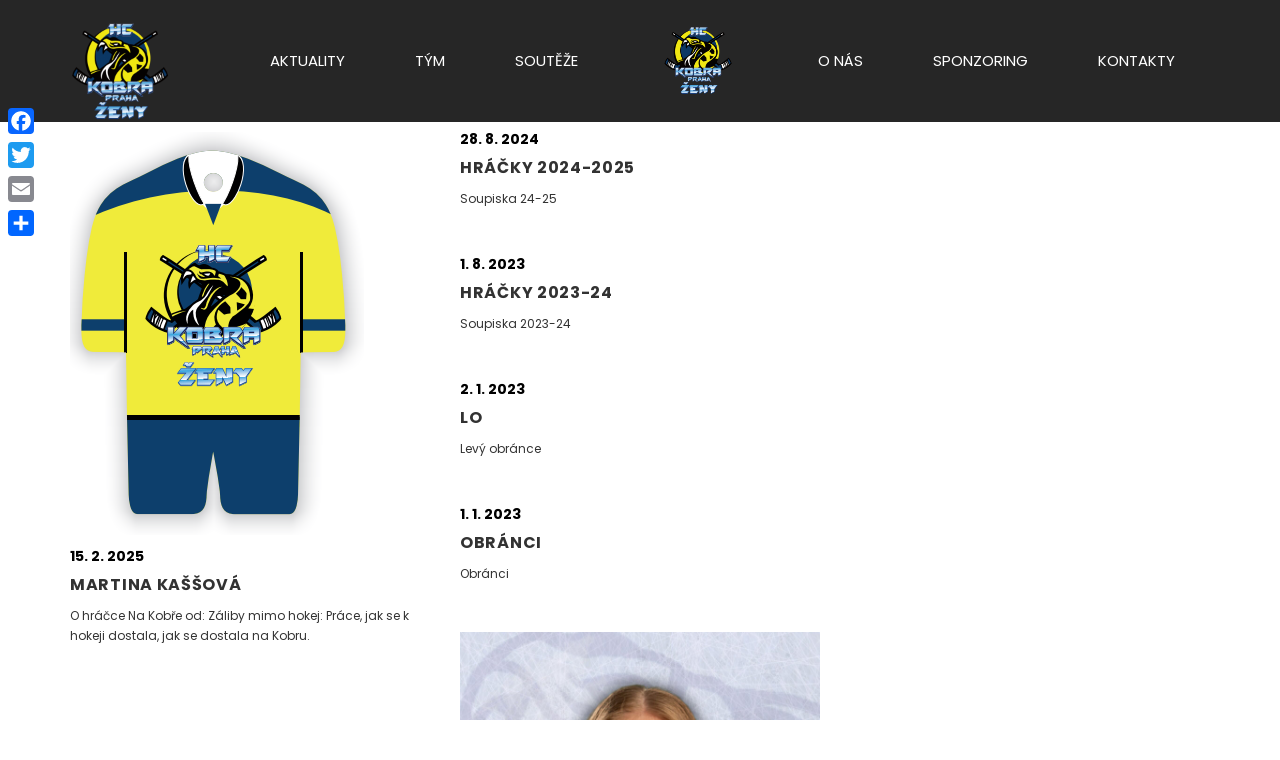

--- FILE ---
content_type: text/html; charset=UTF-8
request_url: https://hckobrazeny.cz/post/levy-obrance/
body_size: 13865
content:
<!DOCTYPE html>
<html lang="cs" class="no-js">
<head>
    <meta name="format-detection" content="telephone=no">
    <meta charset="UTF-8">
    <meta name="viewport" content="width=device-width, initial-scale=1">
    <link rel="profile" href="https://gmpg.org/xfn/11">
    <link rel="pingback" href="https://hckobrazeny.cz/xmlrpc.php">
    <title>Levý obránce &#8211; HC Kobra Ženy</title>
<meta name='robots' content='max-image-preview:large' />
<link rel='dns-prefetch' href='//maps.googleapis.com' />
<link rel='dns-prefetch' href='//static.addtoany.com' />
<link rel='dns-prefetch' href='//fonts.googleapis.com' />
<link rel="alternate" type="application/rss+xml" title="HC Kobra Ženy &raquo; RSS zdroj" href="https://hckobrazeny.cz/feed/" />
<link rel="alternate" type="application/rss+xml" title="HC Kobra Ženy &raquo; RSS komentářů" href="https://hckobrazeny.cz/comments/feed/" />
<link rel="alternate" type="application/rss+xml" title="HC Kobra Ženy &raquo; Levý obránce Post RSS" href="https://hckobrazeny.cz/post/levy-obrance/feed/" />
<style id='wp-img-auto-sizes-contain-inline-css' type='text/css'>
img:is([sizes=auto i],[sizes^="auto," i]){contain-intrinsic-size:3000px 1500px}
/*# sourceURL=wp-img-auto-sizes-contain-inline-css */
</style>
<link rel='stylesheet' id='boostrap-css' href='https://hckobrazeny.cz/wp-content/themes/splash/assets/css/bootstrap.min.css?ver=4.4.4' type='text/css' media='all' />
<link rel='stylesheet' id='select2-css' href='https://hckobrazeny.cz/wp-content/themes/splash/assets/css/select2.min.css?ver=4.4.4' type='text/css' media='all' />
<link rel='stylesheet' id='owl-carousel-css' href='https://hckobrazeny.cz/wp-content/themes/splash/assets/css/owl.carousel.css?ver=4.4.4' type='text/css' media='all' />
<link rel='stylesheet' id='stm-font-awesome-5-css' href='https://hckobrazeny.cz/wp-content/themes/splash/assets/css/fontawesome.min.css?ver=4.4.4' type='text/css' media='all' />
<link rel='stylesheet' id='fancybox-css' href='https://hckobrazeny.cz/wp-content/themes/splash/assets/css/jquery.fancybox.css?ver=4.4.4' type='text/css' media='all' />
<link rel='stylesheet' id='lightbox-css' href='https://hckobrazeny.cz/wp-content/themes/splash/assets/css/lightbox.css?ver=4.4.4' type='text/css' media='all' />
<link rel='stylesheet' id='stm-theme-animate-css' href='https://hckobrazeny.cz/wp-content/themes/splash/assets/css/animate.css?ver=4.4.4' type='text/css' media='all' />
<link rel='stylesheet' id='stm-theme-icons-css' href='https://hckobrazeny.cz/wp-content/themes/splash/assets/css/splash-icons.css?ver=4.4.4' type='text/css' media='all' />
<link rel='stylesheet' id='perfect-scrollbar-css' href='https://hckobrazeny.cz/wp-content/themes/splash/assets/css/perfect-scrollbar.css?ver=4.4.4' type='text/css' media='all' />
<link rel='stylesheet' id='stm-skin-custom-css' href='https://hckobrazeny.cz/wp-content/uploads/stm_uploads/skin-custom.css?t=1769017874&#038;ver=4.4.4' type='text/css' media='all' />
<link rel='stylesheet' id='stm-skin-custom-layout-css' href='https://hckobrazeny.cz/wp-content/uploads/stm_uploads/skin-custom-layout.css?t=1769017874&#038;ver=4.4.4' type='text/css' media='all' />
<link rel='stylesheet' id='stm-theme-default-styles-css' href='https://hckobrazeny.cz/wp-content/themes/splash/style.css?ver=4.4.4' type='text/css' media='all' />
<style id='stm-theme-default-styles-inline-css' type='text/css'>
.hockey #wrapper .stm-players .stm-list-single-player .stm-list-single-player-info .inner .player-number:before { border-bottom: 20px solid #efd421; border-left: 15px solid transparent; border-right: 15px solid transparent; top: -5px; left: -5px;} .hockey #wrapper .stm-players .stm-list-single-player .stm-list-single-player-info .inner .player-number:after { border-top: 20px solid #044066; border-left: 15px solid transparent; border-right: 15px solid transparent; bottom: -5px; left: -5px;z-index: -3;} .hockey #wrapper .stm-players .stm-list-single-player .stm-list-single-player-info .inner .player-number .before_:before { border-bottom: 15px solid #efd421; border-left: 15px solid transparent; border-right: 15px solid transparent; top: 0; } .hockey #wrapper .stm-players .stm-list-single-player .stm-list-single-player-info .inner .player-number .before_:after { border-top: 15px solid #efd421; border-left: 10px solid transparent; border-right: 10px solid transparent; bottom: 0; left: 0; z-index: -2; } .stm-block-quote-wrapper.style_3 .stm-block-quote-icon i:before { color: #00bfe6;} @font-face { font-family: "Font Awesome 5 Brands"; font-style: normal; font-weight: 400; font-display: block; src: url("https://hckobrazeny.cz/wp-content/themes/splash/assets/fonts/fontawesome-5/fa-brands-400.eot"); src: url("https://hckobrazeny.cz/wp-content/themes/splash/assets/fonts/fontawesome-5/fa-brands-400.eot?#iefix") format("embedded-opentype"), url("https://hckobrazeny.cz/wp-content/themes/splash/assets/fonts/fontawesome-5/fa-brands-400.woff2") format("woff2"), url("https://hckobrazeny.cz/wp-content/themes/splash/assets/fonts/fontawesome-5/fa-brands-400.woff") format("woff"), url("https://hckobrazeny.cz/wp-content/themes/splash/assets/fonts/fontawesome-5/fa-brands-400.ttf") format("truetype"), url("http:s//hckobrazeny.cz/wp-content/themes/splash/assets/fonts/fontawesome-5/fa-brands-400.svg#fontawesome") format("svg");} .fab {font-family: "Font Awesome 5 Brands";font-weight: 400;}@font-face {font-family: "Font Awesome 5 Free";font-style: normal;font-weight: 400;font-display: block;src: url("https://hckobrazeny.cz/wp-content/themes/splash/assets/fonts/fontawesome-5/fa-regular-400.eot");src: url("https://hckobrazeny.cz/wp-content/themes/splash/assets/fonts/fontawesome-5/fa-regular-400.eot?#iefix") format("embedded-opentype"), url("https://hckobrazeny.cz/wp-content/themes/splash/assets/fonts/fontawesome-5/fa-regular-400.woff2") format("woff2"), url("https://hckobrazeny.cz/wp-content/themes/splash/assets/fonts/fontawesome-5/fa-regular-400.woff") format("woff"), url("https://hckobrazeny.cz/wp-content/themes/splash/assets/fonts/fontawesome-5/fa-regular-400.ttf") format("truetype"), url("https://hckobrazeny.cz/wp-content/themes/splash/assets/fonts/fontawesome-5/fa-regular-400.svg#fontawesome") format("svg");} .far {font-family: "Font Awesome 5 Free";font-weight: 400;}@font-face {font-family: "Font Awesome 5 Free";font-style: normal;font-weight: 900;font-display: block;src: url("https://hckobrazeny.cz/wp-content/themes/splash/assets/fonts/fontawesome-5/fa-solid-900.eot");src: url("https://hckobrazeny.cz/wp-content/themes/splash/assets/fonts/fontawesome-5/fa-solid-900.eot?#iefix") format("embedded-opentype"), url("https://hckobrazeny.cz/wp-content/themes/splash/assets/fonts/fontawesome-5/fa-solid-900.woff2") format("woff2"), url("https://hckobrazeny.cz/wp-content/themes/splash/assets/fonts/fontawesome-5/fa-solid-900.woff") format("woff"), url("https://hckobrazeny.cz/wp-content/themes/splash/assets/fonts/fontawesome-5/fa-solid-900.ttf") format("truetype"), url("https://hckobrazeny.cz/wp-content/themes/splash/assets/fonts/fontawesome-5/fa-solid-900.svg#fontawesome") format("svg");}.fa,.fas {font-family: "Font Awesome 5 Free";font-weight: 900;} .kobra-button { display: inline-block; padding: 12px 24px; font-size: 16px; color: red; background-color: #044066; /* Background color */ border: none; border-radius: 10px; /* Rounded corners */ text-decoration: none; cursor: pointer; transition: background-color 0.3s ease; } .kobra-button:hover { background-color: #1d5375; /* Darker shade on hover */ }
/*# sourceURL=stm-theme-default-styles-inline-css */
</style>
<style id='wp-block-library-inline-css' type='text/css'>
:root{--wp-block-synced-color:#7a00df;--wp-block-synced-color--rgb:122,0,223;--wp-bound-block-color:var(--wp-block-synced-color);--wp-editor-canvas-background:#ddd;--wp-admin-theme-color:#007cba;--wp-admin-theme-color--rgb:0,124,186;--wp-admin-theme-color-darker-10:#006ba1;--wp-admin-theme-color-darker-10--rgb:0,107,160.5;--wp-admin-theme-color-darker-20:#005a87;--wp-admin-theme-color-darker-20--rgb:0,90,135;--wp-admin-border-width-focus:2px}@media (min-resolution:192dpi){:root{--wp-admin-border-width-focus:1.5px}}.wp-element-button{cursor:pointer}:root .has-very-light-gray-background-color{background-color:#eee}:root .has-very-dark-gray-background-color{background-color:#313131}:root .has-very-light-gray-color{color:#eee}:root .has-very-dark-gray-color{color:#313131}:root .has-vivid-green-cyan-to-vivid-cyan-blue-gradient-background{background:linear-gradient(135deg,#00d084,#0693e3)}:root .has-purple-crush-gradient-background{background:linear-gradient(135deg,#34e2e4,#4721fb 50%,#ab1dfe)}:root .has-hazy-dawn-gradient-background{background:linear-gradient(135deg,#faaca8,#dad0ec)}:root .has-subdued-olive-gradient-background{background:linear-gradient(135deg,#fafae1,#67a671)}:root .has-atomic-cream-gradient-background{background:linear-gradient(135deg,#fdd79a,#004a59)}:root .has-nightshade-gradient-background{background:linear-gradient(135deg,#330968,#31cdcf)}:root .has-midnight-gradient-background{background:linear-gradient(135deg,#020381,#2874fc)}:root{--wp--preset--font-size--normal:16px;--wp--preset--font-size--huge:42px}.has-regular-font-size{font-size:1em}.has-larger-font-size{font-size:2.625em}.has-normal-font-size{font-size:var(--wp--preset--font-size--normal)}.has-huge-font-size{font-size:var(--wp--preset--font-size--huge)}.has-text-align-center{text-align:center}.has-text-align-left{text-align:left}.has-text-align-right{text-align:right}.has-fit-text{white-space:nowrap!important}#end-resizable-editor-section{display:none}.aligncenter{clear:both}.items-justified-left{justify-content:flex-start}.items-justified-center{justify-content:center}.items-justified-right{justify-content:flex-end}.items-justified-space-between{justify-content:space-between}.screen-reader-text{border:0;clip-path:inset(50%);height:1px;margin:-1px;overflow:hidden;padding:0;position:absolute;width:1px;word-wrap:normal!important}.screen-reader-text:focus{background-color:#ddd;clip-path:none;color:#444;display:block;font-size:1em;height:auto;left:5px;line-height:normal;padding:15px 23px 14px;text-decoration:none;top:5px;width:auto;z-index:100000}html :where(.has-border-color){border-style:solid}html :where([style*=border-top-color]){border-top-style:solid}html :where([style*=border-right-color]){border-right-style:solid}html :where([style*=border-bottom-color]){border-bottom-style:solid}html :where([style*=border-left-color]){border-left-style:solid}html :where([style*=border-width]){border-style:solid}html :where([style*=border-top-width]){border-top-style:solid}html :where([style*=border-right-width]){border-right-style:solid}html :where([style*=border-bottom-width]){border-bottom-style:solid}html :where([style*=border-left-width]){border-left-style:solid}html :where(img[class*=wp-image-]){height:auto;max-width:100%}:where(figure){margin:0 0 1em}html :where(.is-position-sticky){--wp-admin--admin-bar--position-offset:var(--wp-admin--admin-bar--height,0px)}@media screen and (max-width:600px){html :where(.is-position-sticky){--wp-admin--admin-bar--position-offset:0px}}

/*# sourceURL=wp-block-library-inline-css */
</style><style id='global-styles-inline-css' type='text/css'>
:root{--wp--preset--aspect-ratio--square: 1;--wp--preset--aspect-ratio--4-3: 4/3;--wp--preset--aspect-ratio--3-4: 3/4;--wp--preset--aspect-ratio--3-2: 3/2;--wp--preset--aspect-ratio--2-3: 2/3;--wp--preset--aspect-ratio--16-9: 16/9;--wp--preset--aspect-ratio--9-16: 9/16;--wp--preset--color--black: #000000;--wp--preset--color--cyan-bluish-gray: #abb8c3;--wp--preset--color--white: #ffffff;--wp--preset--color--pale-pink: #f78da7;--wp--preset--color--vivid-red: #cf2e2e;--wp--preset--color--luminous-vivid-orange: #ff6900;--wp--preset--color--luminous-vivid-amber: #fcb900;--wp--preset--color--light-green-cyan: #7bdcb5;--wp--preset--color--vivid-green-cyan: #00d084;--wp--preset--color--pale-cyan-blue: #8ed1fc;--wp--preset--color--vivid-cyan-blue: #0693e3;--wp--preset--color--vivid-purple: #9b51e0;--wp--preset--gradient--vivid-cyan-blue-to-vivid-purple: linear-gradient(135deg,rgb(6,147,227) 0%,rgb(155,81,224) 100%);--wp--preset--gradient--light-green-cyan-to-vivid-green-cyan: linear-gradient(135deg,rgb(122,220,180) 0%,rgb(0,208,130) 100%);--wp--preset--gradient--luminous-vivid-amber-to-luminous-vivid-orange: linear-gradient(135deg,rgb(252,185,0) 0%,rgb(255,105,0) 100%);--wp--preset--gradient--luminous-vivid-orange-to-vivid-red: linear-gradient(135deg,rgb(255,105,0) 0%,rgb(207,46,46) 100%);--wp--preset--gradient--very-light-gray-to-cyan-bluish-gray: linear-gradient(135deg,rgb(238,238,238) 0%,rgb(169,184,195) 100%);--wp--preset--gradient--cool-to-warm-spectrum: linear-gradient(135deg,rgb(74,234,220) 0%,rgb(151,120,209) 20%,rgb(207,42,186) 40%,rgb(238,44,130) 60%,rgb(251,105,98) 80%,rgb(254,248,76) 100%);--wp--preset--gradient--blush-light-purple: linear-gradient(135deg,rgb(255,206,236) 0%,rgb(152,150,240) 100%);--wp--preset--gradient--blush-bordeaux: linear-gradient(135deg,rgb(254,205,165) 0%,rgb(254,45,45) 50%,rgb(107,0,62) 100%);--wp--preset--gradient--luminous-dusk: linear-gradient(135deg,rgb(255,203,112) 0%,rgb(199,81,192) 50%,rgb(65,88,208) 100%);--wp--preset--gradient--pale-ocean: linear-gradient(135deg,rgb(255,245,203) 0%,rgb(182,227,212) 50%,rgb(51,167,181) 100%);--wp--preset--gradient--electric-grass: linear-gradient(135deg,rgb(202,248,128) 0%,rgb(113,206,126) 100%);--wp--preset--gradient--midnight: linear-gradient(135deg,rgb(2,3,129) 0%,rgb(40,116,252) 100%);--wp--preset--font-size--small: 13px;--wp--preset--font-size--medium: 20px;--wp--preset--font-size--large: 36px;--wp--preset--font-size--x-large: 42px;--wp--preset--spacing--20: 0.44rem;--wp--preset--spacing--30: 0.67rem;--wp--preset--spacing--40: 1rem;--wp--preset--spacing--50: 1.5rem;--wp--preset--spacing--60: 2.25rem;--wp--preset--spacing--70: 3.38rem;--wp--preset--spacing--80: 5.06rem;--wp--preset--shadow--natural: 6px 6px 9px rgba(0, 0, 0, 0.2);--wp--preset--shadow--deep: 12px 12px 50px rgba(0, 0, 0, 0.4);--wp--preset--shadow--sharp: 6px 6px 0px rgba(0, 0, 0, 0.2);--wp--preset--shadow--outlined: 6px 6px 0px -3px rgb(255, 255, 255), 6px 6px rgb(0, 0, 0);--wp--preset--shadow--crisp: 6px 6px 0px rgb(0, 0, 0);}:where(.is-layout-flex){gap: 0.5em;}:where(.is-layout-grid){gap: 0.5em;}body .is-layout-flex{display: flex;}.is-layout-flex{flex-wrap: wrap;align-items: center;}.is-layout-flex > :is(*, div){margin: 0;}body .is-layout-grid{display: grid;}.is-layout-grid > :is(*, div){margin: 0;}:where(.wp-block-columns.is-layout-flex){gap: 2em;}:where(.wp-block-columns.is-layout-grid){gap: 2em;}:where(.wp-block-post-template.is-layout-flex){gap: 1.25em;}:where(.wp-block-post-template.is-layout-grid){gap: 1.25em;}.has-black-color{color: var(--wp--preset--color--black) !important;}.has-cyan-bluish-gray-color{color: var(--wp--preset--color--cyan-bluish-gray) !important;}.has-white-color{color: var(--wp--preset--color--white) !important;}.has-pale-pink-color{color: var(--wp--preset--color--pale-pink) !important;}.has-vivid-red-color{color: var(--wp--preset--color--vivid-red) !important;}.has-luminous-vivid-orange-color{color: var(--wp--preset--color--luminous-vivid-orange) !important;}.has-luminous-vivid-amber-color{color: var(--wp--preset--color--luminous-vivid-amber) !important;}.has-light-green-cyan-color{color: var(--wp--preset--color--light-green-cyan) !important;}.has-vivid-green-cyan-color{color: var(--wp--preset--color--vivid-green-cyan) !important;}.has-pale-cyan-blue-color{color: var(--wp--preset--color--pale-cyan-blue) !important;}.has-vivid-cyan-blue-color{color: var(--wp--preset--color--vivid-cyan-blue) !important;}.has-vivid-purple-color{color: var(--wp--preset--color--vivid-purple) !important;}.has-black-background-color{background-color: var(--wp--preset--color--black) !important;}.has-cyan-bluish-gray-background-color{background-color: var(--wp--preset--color--cyan-bluish-gray) !important;}.has-white-background-color{background-color: var(--wp--preset--color--white) !important;}.has-pale-pink-background-color{background-color: var(--wp--preset--color--pale-pink) !important;}.has-vivid-red-background-color{background-color: var(--wp--preset--color--vivid-red) !important;}.has-luminous-vivid-orange-background-color{background-color: var(--wp--preset--color--luminous-vivid-orange) !important;}.has-luminous-vivid-amber-background-color{background-color: var(--wp--preset--color--luminous-vivid-amber) !important;}.has-light-green-cyan-background-color{background-color: var(--wp--preset--color--light-green-cyan) !important;}.has-vivid-green-cyan-background-color{background-color: var(--wp--preset--color--vivid-green-cyan) !important;}.has-pale-cyan-blue-background-color{background-color: var(--wp--preset--color--pale-cyan-blue) !important;}.has-vivid-cyan-blue-background-color{background-color: var(--wp--preset--color--vivid-cyan-blue) !important;}.has-vivid-purple-background-color{background-color: var(--wp--preset--color--vivid-purple) !important;}.has-black-border-color{border-color: var(--wp--preset--color--black) !important;}.has-cyan-bluish-gray-border-color{border-color: var(--wp--preset--color--cyan-bluish-gray) !important;}.has-white-border-color{border-color: var(--wp--preset--color--white) !important;}.has-pale-pink-border-color{border-color: var(--wp--preset--color--pale-pink) !important;}.has-vivid-red-border-color{border-color: var(--wp--preset--color--vivid-red) !important;}.has-luminous-vivid-orange-border-color{border-color: var(--wp--preset--color--luminous-vivid-orange) !important;}.has-luminous-vivid-amber-border-color{border-color: var(--wp--preset--color--luminous-vivid-amber) !important;}.has-light-green-cyan-border-color{border-color: var(--wp--preset--color--light-green-cyan) !important;}.has-vivid-green-cyan-border-color{border-color: var(--wp--preset--color--vivid-green-cyan) !important;}.has-pale-cyan-blue-border-color{border-color: var(--wp--preset--color--pale-cyan-blue) !important;}.has-vivid-cyan-blue-border-color{border-color: var(--wp--preset--color--vivid-cyan-blue) !important;}.has-vivid-purple-border-color{border-color: var(--wp--preset--color--vivid-purple) !important;}.has-vivid-cyan-blue-to-vivid-purple-gradient-background{background: var(--wp--preset--gradient--vivid-cyan-blue-to-vivid-purple) !important;}.has-light-green-cyan-to-vivid-green-cyan-gradient-background{background: var(--wp--preset--gradient--light-green-cyan-to-vivid-green-cyan) !important;}.has-luminous-vivid-amber-to-luminous-vivid-orange-gradient-background{background: var(--wp--preset--gradient--luminous-vivid-amber-to-luminous-vivid-orange) !important;}.has-luminous-vivid-orange-to-vivid-red-gradient-background{background: var(--wp--preset--gradient--luminous-vivid-orange-to-vivid-red) !important;}.has-very-light-gray-to-cyan-bluish-gray-gradient-background{background: var(--wp--preset--gradient--very-light-gray-to-cyan-bluish-gray) !important;}.has-cool-to-warm-spectrum-gradient-background{background: var(--wp--preset--gradient--cool-to-warm-spectrum) !important;}.has-blush-light-purple-gradient-background{background: var(--wp--preset--gradient--blush-light-purple) !important;}.has-blush-bordeaux-gradient-background{background: var(--wp--preset--gradient--blush-bordeaux) !important;}.has-luminous-dusk-gradient-background{background: var(--wp--preset--gradient--luminous-dusk) !important;}.has-pale-ocean-gradient-background{background: var(--wp--preset--gradient--pale-ocean) !important;}.has-electric-grass-gradient-background{background: var(--wp--preset--gradient--electric-grass) !important;}.has-midnight-gradient-background{background: var(--wp--preset--gradient--midnight) !important;}.has-small-font-size{font-size: var(--wp--preset--font-size--small) !important;}.has-medium-font-size{font-size: var(--wp--preset--font-size--medium) !important;}.has-large-font-size{font-size: var(--wp--preset--font-size--large) !important;}.has-x-large-font-size{font-size: var(--wp--preset--font-size--x-large) !important;}
/*# sourceURL=global-styles-inline-css */
</style>

<style id='classic-theme-styles-inline-css' type='text/css'>
/*! This file is auto-generated */
.wp-block-button__link{color:#fff;background-color:#32373c;border-radius:9999px;box-shadow:none;text-decoration:none;padding:calc(.667em + 2px) calc(1.333em + 2px);font-size:1.125em}.wp-block-file__button{background:#32373c;color:#fff;text-decoration:none}
/*# sourceURL=/wp-includes/css/classic-themes.min.css */
</style>
<link rel='stylesheet' id='contact-form-7-css' href='https://hckobrazeny.cz/wp-content/plugins/contact-form-7/includes/css/styles.css?ver=6.1.4' type='text/css' media='all' />
<link rel='stylesheet' id='ctf_styles-css' href='https://hckobrazeny.cz/wp-content/plugins/custom-twitter-feeds/css/ctf-styles.min.css?ver=2.3.1' type='text/css' media='all' />
<link rel='stylesheet' id='dashicons-css' href='https://hckobrazeny.cz/wp-includes/css/dashicons.min.css?ver=5b833bdc43dbb6bf571dc0fa4f38aee8' type='text/css' media='all' />
<link rel='stylesheet' id='sportspress-general-css' href='//hckobrazeny.cz/wp-content/plugins/sportspress/assets/css/sportspress.css?ver=2.7.26' type='text/css' media='all' />
<link rel='stylesheet' id='sportspress-icons-css' href='//hckobrazeny.cz/wp-content/plugins/sportspress/assets/css/icons.css?ver=2.7.26' type='text/css' media='all' />
<link rel='stylesheet' id='stm_megamenu-css' href='https://hckobrazeny.cz/wp-content/themes/splash/includes/megamenu/assets/css/megamenu.css?ver=5b833bdc43dbb6bf571dc0fa4f38aee8' type='text/css' media='all' />
<link rel='stylesheet' id='js_composer_front-css' href='https://hckobrazeny.cz/wp-content/plugins/js_composer/assets/css/js_composer.min.css?ver=7.8' type='text/css' media='all' />
<link rel='stylesheet' id='addtoany-css' href='https://hckobrazeny.cz/wp-content/plugins/add-to-any/addtoany.min.css?ver=1.16' type='text/css' media='all' />
<style id='addtoany-inline-css' type='text/css'>
@media screen and (max-width:980px){
.a2a_floating_style.a2a_vertical_style{display:none;}
}
/*# sourceURL=addtoany-inline-css */
</style>
<link rel='stylesheet' id='stm-google-fonts-css' href='//fonts.googleapis.com/css?family=Poppins%3Aregular%2C700%2C100%2C200%2C300%2C500%2C600%2C800%2C900&#038;ver=4.4.4' type='text/css' media='all' />
<style type="text/css"></style><script type="text/javascript" src="https://hckobrazeny.cz/wp-includes/js/jquery/jquery.min.js?ver=3.7.1" id="jquery-core-js"></script>
<script type="text/javascript" src="https://hckobrazeny.cz/wp-includes/js/jquery/jquery-migrate.min.js?ver=3.4.1" id="jquery-migrate-js"></script>
<script type="text/javascript" id="addtoany-core-js-before">
/* <![CDATA[ */
window.a2a_config=window.a2a_config||{};a2a_config.callbacks=[];a2a_config.overlays=[];a2a_config.templates={};a2a_localize = {
	Share: "Share",
	Save: "Save",
	Subscribe: "Subscribe",
	Email: "Email",
	Bookmark: "Bookmark",
	ShowAll: "Show all",
	ShowLess: "Show less",
	FindServices: "Find service(s)",
	FindAnyServiceToAddTo: "Instantly find any service to add to",
	PoweredBy: "Powered by",
	ShareViaEmail: "Share via email",
	SubscribeViaEmail: "Subscribe via email",
	BookmarkInYourBrowser: "Bookmark in your browser",
	BookmarkInstructions: "Press Ctrl+D or \u2318+D to bookmark this page",
	AddToYourFavorites: "Add to your favorites",
	SendFromWebOrProgram: "Send from any email address or email program",
	EmailProgram: "Email program",
	More: "More&#8230;",
	ThanksForSharing: "Thanks for sharing!",
	ThanksForFollowing: "Thanks for following!"
};


//# sourceURL=addtoany-core-js-before
/* ]]> */
</script>
<script type="text/javascript" defer src="https://static.addtoany.com/menu/page.js" id="addtoany-core-js"></script>
<script type="text/javascript" defer src="https://hckobrazeny.cz/wp-content/plugins/add-to-any/addtoany.min.js?ver=1.1" id="addtoany-jquery-js"></script>
<script type="text/javascript" src="https://hckobrazeny.cz/wp-content/themes/splash/includes/megamenu/assets/js/megamenu.js?ver=5b833bdc43dbb6bf571dc0fa4f38aee8" id="stm_megamenu-js"></script>
<script></script><link rel="https://api.w.org/" href="https://hckobrazeny.cz/wp-json/" /><link rel="alternate" title="JSON" type="application/json" href="https://hckobrazeny.cz/wp-json/wp/v2/positions/43" />    <script type="text/javascript">
        var splash_mm_get_menu_data = '0189def97a';
        var splash_load_media = 'a12f5693fd';
        var stm_like_nonce = '68d53e1043';
        var stm_league_table_by_id = '31ae83ba07';
        var stm_events_league_table_by_id = '6789acab03';
        var stm_posts_most_styles = 'ee694f8888';
        var stm_demo_import_content = 'a37e41209c';

        var ajaxurl = 'https://hckobrazeny.cz/wp-admin/admin-ajax.php';
        var stm_cf7_preloader = 'https://hckobrazeny.cz/wp-content/themes/splash/assets/images/map-pin.png';
    </script>
<meta name="generator" content="Powered by WPBakery Page Builder - drag and drop page builder for WordPress."/>
<meta name="generator" content="Powered by Slider Revolution 6.6.20 - responsive, Mobile-Friendly Slider Plugin for WordPress with comfortable drag and drop interface." />
<link rel="icon" href="https://hckobrazeny.cz/wp-content/uploads/2023/01/cropped-header-logo-32x32.png" sizes="32x32" />
<link rel="icon" href="https://hckobrazeny.cz/wp-content/uploads/2023/01/cropped-header-logo-192x192.png" sizes="192x192" />
<link rel="apple-touch-icon" href="https://hckobrazeny.cz/wp-content/uploads/2023/01/cropped-header-logo-180x180.png" />
<meta name="msapplication-TileImage" content="https://hckobrazeny.cz/wp-content/uploads/2023/01/cropped-header-logo-270x270.png" />
<script>function setREVStartSize(e){
			//window.requestAnimationFrame(function() {
				window.RSIW = window.RSIW===undefined ? window.innerWidth : window.RSIW;
				window.RSIH = window.RSIH===undefined ? window.innerHeight : window.RSIH;
				try {
					var pw = document.getElementById(e.c).parentNode.offsetWidth,
						newh;
					pw = pw===0 || isNaN(pw) || (e.l=="fullwidth" || e.layout=="fullwidth") ? window.RSIW : pw;
					e.tabw = e.tabw===undefined ? 0 : parseInt(e.tabw);
					e.thumbw = e.thumbw===undefined ? 0 : parseInt(e.thumbw);
					e.tabh = e.tabh===undefined ? 0 : parseInt(e.tabh);
					e.thumbh = e.thumbh===undefined ? 0 : parseInt(e.thumbh);
					e.tabhide = e.tabhide===undefined ? 0 : parseInt(e.tabhide);
					e.thumbhide = e.thumbhide===undefined ? 0 : parseInt(e.thumbhide);
					e.mh = e.mh===undefined || e.mh=="" || e.mh==="auto" ? 0 : parseInt(e.mh,0);
					if(e.layout==="fullscreen" || e.l==="fullscreen")
						newh = Math.max(e.mh,window.RSIH);
					else{
						e.gw = Array.isArray(e.gw) ? e.gw : [e.gw];
						for (var i in e.rl) if (e.gw[i]===undefined || e.gw[i]===0) e.gw[i] = e.gw[i-1];
						e.gh = e.el===undefined || e.el==="" || (Array.isArray(e.el) && e.el.length==0)? e.gh : e.el;
						e.gh = Array.isArray(e.gh) ? e.gh : [e.gh];
						for (var i in e.rl) if (e.gh[i]===undefined || e.gh[i]===0) e.gh[i] = e.gh[i-1];
											
						var nl = new Array(e.rl.length),
							ix = 0,
							sl;
						e.tabw = e.tabhide>=pw ? 0 : e.tabw;
						e.thumbw = e.thumbhide>=pw ? 0 : e.thumbw;
						e.tabh = e.tabhide>=pw ? 0 : e.tabh;
						e.thumbh = e.thumbhide>=pw ? 0 : e.thumbh;
						for (var i in e.rl) nl[i] = e.rl[i]<window.RSIW ? 0 : e.rl[i];
						sl = nl[0];
						for (var i in nl) if (sl>nl[i] && nl[i]>0) { sl = nl[i]; ix=i;}
						var m = pw>(e.gw[ix]+e.tabw+e.thumbw) ? 1 : (pw-(e.tabw+e.thumbw)) / (e.gw[ix]);
						newh =  (e.gh[ix] * m) + (e.tabh + e.thumbh);
					}
					var el = document.getElementById(e.c);
					if (el!==null && el) el.style.height = newh+"px";
					el = document.getElementById(e.c+"_wrapper");
					if (el!==null && el) {
						el.style.height = newh+"px";
						el.style.display = "block";
					}
				} catch(e){
					console.log("Failure at Presize of Slider:" + e)
				}
			//});
		  };</script>
<style type="text/css" title="dynamic-css" class="options-output">.stm-header .logo-main .blogname h1{color: #ffffff;}#wrapper{background-color: #044066;}body, .normal-font, .normal_font, .woocommerce-breadcrumb, .navxtBreads, #stm-top-bar .stm-top-profile-holder .stm-profile-wrapp a, .countdown small, 
	div.wpcf7-validation-errors,  .stm-countdown-wrapper span small, .stm-header-search input[type='text'], .stm_post_comments .comments-area .comment-respond h3 small a, 
		.stm-block-quote-wrapper.style_1 .stm-block-quote, .stm-cart-totals .shop_table tbody tr th, .stm-cart-totals .shop_table tbody tr td,
		.woocommerce .woocommerce-checkout-review-order .shop_table tbody tr td, 
		.woocommerce .woocommerce-checkout-review-order .shop_table tbody tr td .amount, 
		.woocommerce .woocommerce-checkout-review-order .shop_table tfoot tr th,
		.woocommerce .woocommerce-checkout-review-order .shop_table tfoot tr td, 
		.order_details tbody tr td.product-name, .order_details tfoot tr th, .order_details tfoot tr td,
		.customer_details tbody tr th, .customer_details tbody tr td,
		input[type='text'], input[type='tel'], input[type='password'], input[type='email'], input[type='number'], .select2-selection__rendered, textarea
		, .footer-widgets-wrapper .stm-cols-3 .widget_nav_menu ul li a,
        .hockey.woocommerce-page #wrapper .stm-products-row .stm-product-content-loop-inner .stm-product-content-image .onsale{font-family:Poppins;}body, .normal_font{font-size:12px; line-height:16px;}body, .normal_font{line-height:15px;}body, .normal_font, .stm-single-post-loop-content{color: #424242;}h1, .h1, h2, .h2, h3, .h3, h4, .h4, h5, .h5, h6, .h6, .heading-font, .heading-font-only, .button, 
	.widget_recent_entries, table, .stm-widget-menu ul.menu li a, 
	input[type='submit'], .rev_post_title, .countdown span, .woocommerce .price, .woocommerce-MyAccount-navigation ul li a, .vc_tta.vc_general .vc_tta-tab > a, aside.widget.widget_top_rated_products .product_list_widget li .product-title,
		aside.widget.widget_top_rated_products .product_list_widget li .woocommerce-Price-amount, .comment-form label, .stm-cart-totals .shop_table tbody tr td .amount{font-family:Poppins;}h1, .h1, h2, .h2, h3, .h3, h4, .h4, h5, .h5, h6, .h6, .heading-font, .widget_recent_entries,.menu-widget-menu-container li, table{color: #232628;}h1, .h1{font-size:13px; line-height:17px;}h2, .h2{font-size:13px; line-height:17px;}h3, .h3{font-size:12px; line-height:16px;}h4, .h4{font-size:12px; line-height:16px;}h5, .h5{font-size:12px; line-height:16px;}h6, .h6{font-size:12px; line-height:16px;}#stm-top-bar{background-color: #044066;}#stm-top-bar{color: #e8e120;}.footer-widgets-wrapper{background-color: #1a1e26;}#stm-footer-bottom{background-color: #1a1e26;}#stm-footer-bottom, #stm-footer-bottom a{color: #ffffff;}</style>
<noscript><style> .wpb_animate_when_almost_visible { opacity: 1; }</style></noscript><link rel='stylesheet' id='vc_google_fonts_abril_fatfaceregular-css' href='https://fonts.googleapis.com/css?family=Abril+Fatface%3Aregular&#038;subset=latin&#038;ver=7.8' type='text/css' media='all' />
<link rel='stylesheet' id='rs-plugin-settings-css' href='https://hckobrazeny.cz/wp-content/plugins/revslider/public/assets/css/rs6.css?ver=6.6.20' type='text/css' media='all' />
<style id='rs-plugin-settings-inline-css' type='text/css'>
#rs-demo-id {}
/*# sourceURL=rs-plugin-settings-inline-css */
</style>
</head>


<body data-rsssl=1 class="archive tax-sp_position term-levy-obrance term-43 wp-theme-splash hockey header_3 sp-show-image stm-shop-sidebar preloader wpb-js-composer js-comp-ver-7.8 vc_responsive" >
<div id="wrapper" >
        
<div class="stm-header stm-non-transparent-header stm-header-fixed-mode stm-header-third">
	<div class="stm-header-inner">
				<div class="container stm-header-container">
			<!--Logo-->
			<div class="logo-main" style="margin-top: 22px;">
									<a class="bloglogo" href="https://hckobrazeny.cz/">
						<img
							src="https://hckobrazeny.cz/wp-content/uploads/2023/01/logo-zeny-mensi-150x150-1.png"
							style="width: 100px;"
							title="Home"
							alt="Logo"
						/>
					</a>
							</div>
			<div class="stm-main-menu">
				<div class="stm-main-menu-unit " style="margin-top: 0px;">
					<ul class="header-menu stm-list-duty heading-font clearfix">
						HomeLogo<li id="menu-item-2139" class="menu-item menu-item-type-post_type menu-item-object-page menu-item-2139"><a href="https://hckobrazeny.cz/aktuality/"><span>Aktuality</span></a></li>
<li id="menu-item-2174" class="menu-item menu-item-type-post_type menu-item-object-page menu-item-has-children menu-item-2174"><a href="https://hckobrazeny.cz/buly/"><span>Tým</span></a>
<ul class="sub-menu">
	<li id="menu-item-2490" class="menu-item menu-item-type-custom menu-item-object-custom menu-item-2490 stm_col_width_default stm_mega_cols_inside_default"><a href="https://www.hckobrazeny.cz/tym/kobra-praha-zeny/"><span>Aktuální soupiska</span></a></li>
	<li id="menu-item-2494" class="menu-item menu-item-type-post_type menu-item-object-page menu-item-2494 stm_col_width_default stm_mega_cols_inside_default"><a href="https://hckobrazeny.cz/realizacni-tym/"><span>Realizační tým</span></a></li>
</ul>
</li>
<li id="menu-item-2224" class="menu-item menu-item-type-post_type menu-item-object-page menu-item-has-children menu-item-2224"><a href="https://hckobrazeny.cz/1-liga-zen/"><span>Soutěže</span></a>
<ul class="sub-menu">
	<li id="menu-item-3678" class="menu-item menu-item-type-post_type menu-item-object-page menu-item-has-children menu-item-3678 stm_col_width_default stm_mega_cols_inside_default"><a href="https://hckobrazeny.cz/1-liga-zen/"><span>1. Liga žen</span></a>
	<ul class="sub-menu">
		<li id="menu-item-16180" class="menu-item menu-item-type-post_type menu-item-object-sp_calendar menu-item-16180"><a href="https://hckobrazeny.cz/kalendar/1-liga-zen-2025-26/"><span>1. liga žen 2025/2026</span></a></li>
		<li id="menu-item-15632" class="menu-item menu-item-type-post_type menu-item-object-sp_calendar menu-item-15632"><a href="https://hckobrazeny.cz/kalendar/1-liga-zen-2024-2025/"><span>1. liga žen 2024/2025</span></a></li>
		<li id="menu-item-10316" class="menu-item menu-item-type-custom menu-item-object-custom menu-item-10316 stm_mega_second_col_width_default"><a href="https://hckobrazeny.cz/kalendar/prvni-liga-23-24/"><span>1.liga žen 2023/2024</span></a></li>
		<li id="menu-item-2679" class="menu-item menu-item-type-post_type menu-item-object-sp_calendar menu-item-2679 stm_mega_second_col_width_default"><a href="https://hckobrazeny.cz/kalendar/prvni-liga-22-23/"><span>1. liga žen 2022/2023</span></a></li>
	</ul>
</li>
	<li id="menu-item-3703" class="menu-item menu-item-type-post_type menu-item-object-page menu-item-has-children menu-item-3703 stm_col_width_default stm_mega_cols_inside_default"><a href="https://hckobrazeny.cz/ahl-soutez-zen/"><span>AHL Soutěž žen</span></a>
	<ul class="sub-menu">
		<li id="menu-item-16179" class="menu-item menu-item-type-post_type menu-item-object-sp_calendar menu-item-16179"><a href="https://hckobrazeny.cz/kalendar/azlh-2025-26/"><span>AŽLH 2025/2026</span></a></li>
		<li id="menu-item-15650" class="menu-item menu-item-type-post_type menu-item-object-sp_calendar menu-item-15650"><a href="https://hckobrazeny.cz/kalendar/azlh-2024-2025/"><span>AŽLH 2024/2025</span></a></li>
		<li id="menu-item-10381" class="menu-item menu-item-type-custom menu-item-object-custom menu-item-10381 stm_mega_second_col_width_default"><a href="https://hckobrazeny.cz/kalendar/ahl-zen-2023-2024/"><span>AHL Žen 2023/2024</span></a></li>
		<li id="menu-item-2683" class="menu-item menu-item-type-post_type menu-item-object-sp_calendar menu-item-2683 stm_mega_second_col_width_default"><a href="https://hckobrazeny.cz/kalendar/ahl-zen-2022-2023/"><span>AHL Žen 2022/2023</span></a></li>
	</ul>
</li>
	<li id="menu-item-3680" class="menu-item menu-item-type-post_type menu-item-object-page menu-item-has-children menu-item-3680 stm_col_width_default stm_mega_cols_inside_default"><a href="https://hckobrazeny.cz/2-liga-zen/"><span>2. Liga žen</span></a>
	<ul class="sub-menu">
		<li id="menu-item-3168" class="menu-item menu-item-type-custom menu-item-object-custom menu-item-3168 stm_mega_second_col_width_default"><a href="https://www.hckobrazeny.cz/kalendar/2-liga-zen-2021-2022/"><span>2. Liga žen 2021/2022</span></a></li>
	</ul>
</li>
</ul>
</li>
<li id="menu-item-2108" class="menu-item menu-item-type-custom menu-item-object-custom menu-item-2108  stm_menu_item_logo"><a href="/"><span><div class="logo-main kos-header-logo"><img
                            src="https://hckobrazeny.cz/wp-content/uploads/2023/01/logo-zeny-mensi-150x150-1.png"
                            style="width: 100px;"
                            title=""
                            alt=""
								/></div></span></a></li>
<li id="menu-item-2153" class="menu-item menu-item-type-post_type menu-item-object-page menu-item-has-children menu-item-2153"><a href="https://hckobrazeny.cz/o-tymu/"><span>O nás</span></a>
<ul class="sub-menu">
	<li id="menu-item-2142" class="menu-item menu-item-type-post_type menu-item-object-page menu-item-2142 stm_col_width_default stm_mega_cols_inside_default"><a href="https://hckobrazeny.cz/o-tymu/"><span>O týmu</span></a></li>
	<li id="menu-item-2143" class="menu-item menu-item-type-post_type menu-item-object-page menu-item-2143 stm_col_width_default stm_mega_cols_inside_default"><a href="https://hckobrazeny.cz/stadion/"><span>Stadion</span></a></li>
	<li id="menu-item-2377" class="menu-item menu-item-type-post_type menu-item-object-page menu-item-2377 stm_col_width_default stm_mega_cols_inside_default"><a href="https://hckobrazeny.cz/historie/"><span>Historie</span></a></li>
</ul>
</li>
<li id="menu-item-2350" class="menu-item menu-item-type-post_type menu-item-object-page menu-item-2350"><a href="https://hckobrazeny.cz/sponzoring/"><span>Sponzoring</span></a></li>
<li id="menu-item-2145" class="menu-item menu-item-type-post_type menu-item-object-page menu-item-2145"><a href="https://hckobrazeny.cz/kontakty/"><span>Kontakty</span></a></li>
					</ul>
									</div>
			</div>
		</div>
	</div>

	<!--MOBILE HEADER-->
	<div class="stm-header-mobile clearfix">
		<div class="logo-main" style="margin-top: 22px;">
							<a class="bloglogo" href="https://hckobrazeny.cz/">
					<img
						src="https://hckobrazeny.cz/wp-content/uploads/2023/01/logo-zeny-mensi-150x150-1.png"
						style="width: 100px;"
						title="Home"
						alt="Logo"
					/>
				</a>
					</div>
		<div class="stm-mobile-right">
			<div class="clearfix">
				<div class="stm-menu-toggle">
					<span></span>
					<span></span>
					<span></span>
				</div>
				
			</div>
		</div>

		<div class="stm-mobile-menu-unit">
			<div class="inner">
				<div class="stm-top clearfix">
					<div class="stm-switcher pull-left">
											</div>
					<div class="stm-top-right">
						<div class="clearfix">
							<div class="stm-top-search">
															</div>
							<div class="stm-top-socials">
									<ul class="top-bar-socials stm-list-duty">
					<li>
				<a href="https://www.facebook.com/hckobrazeny/" target="_blank" style="color:#e8e120 !important;">
					<i class="fa fa-facebook"></i>
				</a>
			</li>
					<li>
				<a href="https://twitter.com/HCKobraZeny" target="_blank" style="color:#e8e120 !important;">
					<i class="fa fa-twitter"></i>
				</a>
			</li>
					<li>
				<a href="https://www.instagram.com/hckobrazeny/" target="_blank" style="color:#e8e120 !important;">
					<i class="fa fa-instagram"></i>
				</a>
			</li>
					<li>
				<a href="https://www.youtube.com/@hckobrazenyprazskyhokejovy1741" target="_blank" style="color:#e8e120 !important;">
					<i class="fa fa-youtube"></i>
				</a>
			</li>
			</ul>

							</div>
						</div>
					</div>
				</div>
				<ul class="stm-mobile-menu-list heading-font">
					HomeLogo<li class="menu-item menu-item-type-post_type menu-item-object-page menu-item-2139"><a href="https://hckobrazeny.cz/aktuality/"><span>Aktuality</span></a></li>
<li class="menu-item menu-item-type-post_type menu-item-object-page menu-item-has-children menu-item-2174"><a href="https://hckobrazeny.cz/buly/"><span>Tým</span></a>
<ul class="sub-menu">
	<li class="menu-item menu-item-type-custom menu-item-object-custom menu-item-2490 stm_col_width_default stm_mega_cols_inside_default"><a href="https://www.hckobrazeny.cz/tym/kobra-praha-zeny/"><span>Aktuální soupiska</span></a></li>
	<li class="menu-item menu-item-type-post_type menu-item-object-page menu-item-2494 stm_col_width_default stm_mega_cols_inside_default"><a href="https://hckobrazeny.cz/realizacni-tym/"><span>Realizační tým</span></a></li>
</ul>
</li>
<li class="menu-item menu-item-type-post_type menu-item-object-page menu-item-has-children menu-item-2224"><a href="https://hckobrazeny.cz/1-liga-zen/"><span>Soutěže</span></a>
<ul class="sub-menu">
	<li class="menu-item menu-item-type-post_type menu-item-object-page menu-item-has-children menu-item-3678 stm_col_width_default stm_mega_cols_inside_default"><a href="https://hckobrazeny.cz/1-liga-zen/"><span>1. Liga žen</span></a>
	<ul class="sub-menu">
		<li class="menu-item menu-item-type-post_type menu-item-object-sp_calendar menu-item-16180"><a href="https://hckobrazeny.cz/kalendar/1-liga-zen-2025-26/"><span>1. liga žen 2025/2026</span></a></li>
		<li class="menu-item menu-item-type-post_type menu-item-object-sp_calendar menu-item-15632"><a href="https://hckobrazeny.cz/kalendar/1-liga-zen-2024-2025/"><span>1. liga žen 2024/2025</span></a></li>
		<li class="menu-item menu-item-type-custom menu-item-object-custom menu-item-10316 stm_mega_second_col_width_default"><a href="https://hckobrazeny.cz/kalendar/prvni-liga-23-24/"><span>1.liga žen 2023/2024</span></a></li>
		<li class="menu-item menu-item-type-post_type menu-item-object-sp_calendar menu-item-2679 stm_mega_second_col_width_default"><a href="https://hckobrazeny.cz/kalendar/prvni-liga-22-23/"><span>1. liga žen 2022/2023</span></a></li>
	</ul>
</li>
	<li class="menu-item menu-item-type-post_type menu-item-object-page menu-item-has-children menu-item-3703 stm_col_width_default stm_mega_cols_inside_default"><a href="https://hckobrazeny.cz/ahl-soutez-zen/"><span>AHL Soutěž žen</span></a>
	<ul class="sub-menu">
		<li class="menu-item menu-item-type-post_type menu-item-object-sp_calendar menu-item-16179"><a href="https://hckobrazeny.cz/kalendar/azlh-2025-26/"><span>AŽLH 2025/2026</span></a></li>
		<li class="menu-item menu-item-type-post_type menu-item-object-sp_calendar menu-item-15650"><a href="https://hckobrazeny.cz/kalendar/azlh-2024-2025/"><span>AŽLH 2024/2025</span></a></li>
		<li class="menu-item menu-item-type-custom menu-item-object-custom menu-item-10381 stm_mega_second_col_width_default"><a href="https://hckobrazeny.cz/kalendar/ahl-zen-2023-2024/"><span>AHL Žen 2023/2024</span></a></li>
		<li class="menu-item menu-item-type-post_type menu-item-object-sp_calendar menu-item-2683 stm_mega_second_col_width_default"><a href="https://hckobrazeny.cz/kalendar/ahl-zen-2022-2023/"><span>AHL Žen 2022/2023</span></a></li>
	</ul>
</li>
	<li class="menu-item menu-item-type-post_type menu-item-object-page menu-item-has-children menu-item-3680 stm_col_width_default stm_mega_cols_inside_default"><a href="https://hckobrazeny.cz/2-liga-zen/"><span>2. Liga žen</span></a>
	<ul class="sub-menu">
		<li class="menu-item menu-item-type-custom menu-item-object-custom menu-item-3168 stm_mega_second_col_width_default"><a href="https://www.hckobrazeny.cz/kalendar/2-liga-zen-2021-2022/"><span>2. Liga žen 2021/2022</span></a></li>
	</ul>
</li>
</ul>
</li>
<li class="menu-item menu-item-type-custom menu-item-object-custom menu-item-2108  stm_menu_item_logo"><a href="/"><span><div class="logo-main kos-header-logo"><img
                            src="https://hckobrazeny.cz/wp-content/uploads/2023/01/logo-zeny-mensi-150x150-1.png"
                            style="width: 100px;"
                            title=""
                            alt=""
								/></div></span></a></li>
<li class="menu-item menu-item-type-post_type menu-item-object-page menu-item-has-children menu-item-2153"><a href="https://hckobrazeny.cz/o-tymu/"><span>O nás</span></a>
<ul class="sub-menu">
	<li class="menu-item menu-item-type-post_type menu-item-object-page menu-item-2142 stm_col_width_default stm_mega_cols_inside_default"><a href="https://hckobrazeny.cz/o-tymu/"><span>O týmu</span></a></li>
	<li class="menu-item menu-item-type-post_type menu-item-object-page menu-item-2143 stm_col_width_default stm_mega_cols_inside_default"><a href="https://hckobrazeny.cz/stadion/"><span>Stadion</span></a></li>
	<li class="menu-item menu-item-type-post_type menu-item-object-page menu-item-2377 stm_col_width_default stm_mega_cols_inside_default"><a href="https://hckobrazeny.cz/historie/"><span>Historie</span></a></li>
</ul>
</li>
<li class="menu-item menu-item-type-post_type menu-item-object-page menu-item-2350"><a href="https://hckobrazeny.cz/sponzoring/"><span>Sponzoring</span></a></li>
<li class="menu-item menu-item-type-post_type menu-item-object-page menu-item-2145"><a href="https://hckobrazeny.cz/kontakty/"><span>Kontakty</span></a></li>
				</ul>
			</div>
		</div>
	</div>
</div>
    <div id="main">

    <div class="stm-default-page stm-default-page-grid stm-default-page-right">
        <div class="container">
                        <div class="row sidebar-wrapper">
                <div class="col-md-8 col-sm-12 col-xs-12"><div class="sidebar-margin-top clearfix"></div>                                    <div class="stm-small-title-box">
                                            </div>
                                                    <div class="row row-3 row-sm-2  hockey">

                        <div class="col-md-6 col-sm-6 hc">
    <div class="stm-single-post-loop post-15926 sp_player type-sp_player status-publish has-post-thumbnail hentry sp_league-ahl sp_league-prvni-liga sp_season-2024-25 sp_position-levy-obrance">
        <a href="https://hckobrazeny.cz/hrac/martina-kassova/" title="Martina Kaššová">

                                                <div class="image ">
                        <div class="stm-plus"></div>
                        <img width="294" height="403" src="https://hckobrazeny.cz/wp-content/uploads/2023/01/VonkaIcetea1.png" class="img-responsive wp-post-image" alt="" decoding="async" fetchpriority="high" srcset="https://hckobrazeny.cz/wp-content/uploads/2023/01/VonkaIcetea1.png 294w, https://hckobrazeny.cz/wp-content/uploads/2023/01/VonkaIcetea1-219x300.png 219w, https://hckobrazeny.cz/wp-content/uploads/2023/01/VonkaIcetea1-93x128.png 93w, https://hckobrazeny.cz/wp-content/uploads/2023/01/VonkaIcetea1-23x32.png 23w, https://hckobrazeny.cz/wp-content/uploads/2023/01/VonkaIcetea1-270x370.png 270w, https://hckobrazeny.cz/wp-content/uploads/2023/01/VonkaIcetea1-71x98.png 71w" sizes="(max-width: 294px) 100vw, 294px" />                                            </div>
                            
                            <div class="date heading-font">
                    15. 2. 2025                </div>
                                            </a>

                    <div class="content">
                                    <div class="title heading-font">
                        <a href="https://hckobrazeny.cz/hrac/martina-kassova/" title="Martina Kaššová">Martina Kaššová</a>
                    </div>
                                O hráčce Na Kobře od: Záliby mimo hokej: Práce, jak se k hokeji dostala, jak se dostala na Kobru.<div class="addtoany_share_save_container addtoany_content addtoany_content_bottom"><div class="a2a_kit a2a_kit_size_32 addtoany_list" data-a2a-url="https://hckobrazeny.cz/hrac/martina-kassova/" data-a2a-title="Martina Kaššová"><a class="a2a_button_facebook" href="https://www.addtoany.com/add_to/facebook?linkurl=https%3A%2F%2Fhckobrazeny.cz%2Fhrac%2Fmartina-kassova%2F&amp;linkname=Martina%20Ka%C5%A1%C5%A1ov%C3%A1" title="Facebook" rel="nofollow noopener" target="_blank"></a><a class="a2a_button_twitter" href="https://www.addtoany.com/add_to/twitter?linkurl=https%3A%2F%2Fhckobrazeny.cz%2Fhrac%2Fmartina-kassova%2F&amp;linkname=Martina%20Ka%C5%A1%C5%A1ov%C3%A1" title="Twitter" rel="nofollow noopener" target="_blank"></a><a class="a2a_button_email" href="https://www.addtoany.com/add_to/email?linkurl=https%3A%2F%2Fhckobrazeny.cz%2Fhrac%2Fmartina-kassova%2F&amp;linkname=Martina%20Ka%C5%A1%C5%A1ov%C3%A1" title="Email" rel="nofollow noopener" target="_blank"></a><a class="a2a_dd addtoany_share_save addtoany_share" href="https://www.addtoany.com/share"></a></div></div>            </div>
                <!--  hockey     -->
                <!--  hockey end   -->
    </div>
</div><div class="col-md-6 col-sm-6 hc">
    <div class="stm-single-post-loop post-15657 sp_list type-sp_list status-publish hentry sp_league-ahl sp_league-pratelaky sp_league-prvni-liga sp_season-2024-25 sp_position-brankarka sp_position-centr sp_position-leve-kridlo sp_position-levy-obrance sp_position-obrance sp_position-prave-kridlo sp_position-pravy-obrance sp_position-utocnik">
        <a href="https://hckobrazeny.cz/seznam/hracky-2024-2025/" title="Hráčky 2024-2025">

                                        
                            <div class="date heading-font">
                    28. 8. 2024                </div>
                                            </a>

                    <div class="content">
                                    <div class="title heading-font">
                        <a href="https://hckobrazeny.cz/seznam/hracky-2024-2025/" title="Hráčky 2024-2025">Hráčky 2024-2025</a>
                    </div>
                                <p>Soupiska 24-25</p>
<div class="addtoany_share_save_container addtoany_content addtoany_content_bottom"><div class="a2a_kit a2a_kit_size_32 addtoany_list" data-a2a-url="https://hckobrazeny.cz/seznam/hracky-2024-2025/" data-a2a-title="Hráčky 2024-2025"><a class="a2a_button_facebook" href="https://www.addtoany.com/add_to/facebook?linkurl=https%3A%2F%2Fhckobrazeny.cz%2Fseznam%2Fhracky-2024-2025%2F&amp;linkname=Hr%C3%A1%C4%8Dky%202024-2025" title="Facebook" rel="nofollow noopener" target="_blank"></a><a class="a2a_button_twitter" href="https://www.addtoany.com/add_to/twitter?linkurl=https%3A%2F%2Fhckobrazeny.cz%2Fseznam%2Fhracky-2024-2025%2F&amp;linkname=Hr%C3%A1%C4%8Dky%202024-2025" title="Twitter" rel="nofollow noopener" target="_blank"></a><a class="a2a_button_email" href="https://www.addtoany.com/add_to/email?linkurl=https%3A%2F%2Fhckobrazeny.cz%2Fseznam%2Fhracky-2024-2025%2F&amp;linkname=Hr%C3%A1%C4%8Dky%202024-2025" title="Email" rel="nofollow noopener" target="_blank"></a><a class="a2a_dd addtoany_share_save addtoany_share" href="https://www.addtoany.com/share"></a></div></div>            </div>
                <!--  hockey     -->
                <!--  hockey end   -->
    </div>
</div><div class="col-md-6 col-sm-6 hc">
    <div class="stm-single-post-loop post-10269 sp_list type-sp_list status-publish hentry sp_league-ahl sp_league-pratelaky sp_league-prvni-liga sp_season-2023-24 sp_position-brankarka sp_position-centr sp_position-leve-kridlo sp_position-levy-obrance sp_position-obrance sp_position-prave-kridlo sp_position-pravy-obrance sp_position-utocnik">
        <a href="https://hckobrazeny.cz/seznam/hracky-2023-24/" title="Hráčky 2023-24">

                                        
                            <div class="date heading-font">
                    1. 8. 2023                </div>
                                            </a>

                    <div class="content">
                                    <div class="title heading-font">
                        <a href="https://hckobrazeny.cz/seznam/hracky-2023-24/" title="Hráčky 2023-24">Hráčky 2023-24</a>
                    </div>
                                <p>Soupiska 2023-24</p>
<div class="addtoany_share_save_container addtoany_content addtoany_content_bottom"><div class="a2a_kit a2a_kit_size_32 addtoany_list" data-a2a-url="https://hckobrazeny.cz/seznam/hracky-2023-24/" data-a2a-title="Hráčky 2023-24"><a class="a2a_button_facebook" href="https://www.addtoany.com/add_to/facebook?linkurl=https%3A%2F%2Fhckobrazeny.cz%2Fseznam%2Fhracky-2023-24%2F&amp;linkname=Hr%C3%A1%C4%8Dky%202023-24" title="Facebook" rel="nofollow noopener" target="_blank"></a><a class="a2a_button_twitter" href="https://www.addtoany.com/add_to/twitter?linkurl=https%3A%2F%2Fhckobrazeny.cz%2Fseznam%2Fhracky-2023-24%2F&amp;linkname=Hr%C3%A1%C4%8Dky%202023-24" title="Twitter" rel="nofollow noopener" target="_blank"></a><a class="a2a_button_email" href="https://www.addtoany.com/add_to/email?linkurl=https%3A%2F%2Fhckobrazeny.cz%2Fseznam%2Fhracky-2023-24%2F&amp;linkname=Hr%C3%A1%C4%8Dky%202023-24" title="Email" rel="nofollow noopener" target="_blank"></a><a class="a2a_dd addtoany_share_save addtoany_share" href="https://www.addtoany.com/share"></a></div></div>            </div>
                <!--  hockey     -->
                <!--  hockey end   -->
    </div>
</div><div class="col-md-6 col-sm-6 hc">
    <div class="stm-single-post-loop post-181 sp_list type-sp_list status-publish hentry sp_league-ahl sp_league-druha-liga sp_league-prvni-liga sp_season-2020-21 sp_season-2021-22 sp_season-2022-23 sp_position-levy-obrance">
        <a href="https://hckobrazeny.cz/seznam/lo/" title="LO">

                                        
                            <div class="date heading-font">
                    2. 1. 2023                </div>
                                            </a>

                    <div class="content">
                                    <div class="title heading-font">
                        <a href="https://hckobrazeny.cz/seznam/lo/" title="LO">LO</a>
                    </div>
                                <p>Levý obránce</p>
<div class="addtoany_share_save_container addtoany_content addtoany_content_bottom"><div class="a2a_kit a2a_kit_size_32 addtoany_list" data-a2a-url="https://hckobrazeny.cz/seznam/lo/" data-a2a-title="LO"><a class="a2a_button_facebook" href="https://www.addtoany.com/add_to/facebook?linkurl=https%3A%2F%2Fhckobrazeny.cz%2Fseznam%2Flo%2F&amp;linkname=LO" title="Facebook" rel="nofollow noopener" target="_blank"></a><a class="a2a_button_twitter" href="https://www.addtoany.com/add_to/twitter?linkurl=https%3A%2F%2Fhckobrazeny.cz%2Fseznam%2Flo%2F&amp;linkname=LO" title="Twitter" rel="nofollow noopener" target="_blank"></a><a class="a2a_button_email" href="https://www.addtoany.com/add_to/email?linkurl=https%3A%2F%2Fhckobrazeny.cz%2Fseznam%2Flo%2F&amp;linkname=LO" title="Email" rel="nofollow noopener" target="_blank"></a><a class="a2a_dd addtoany_share_save addtoany_share" href="https://www.addtoany.com/share"></a></div></div>            </div>
                <!--  hockey     -->
                <!--  hockey end   -->
    </div>
</div><div class="col-md-6 col-sm-6 hc">
    <div class="stm-single-post-loop post-153 sp_list type-sp_list status-publish hentry sp_league-ahl sp_league-druha-liga sp_league-pratelaky sp_league-prvni-liga sp_season-2023-24 sp_season-2024-25 sp_position-levy-obrance sp_position-obrance sp_position-pravy-obrance">
        <a href="https://hckobrazeny.cz/seznam/obranci/" title="Obránci">

                                        
                            <div class="date heading-font">
                    1. 1. 2023                </div>
                                            </a>

                    <div class="content">
                                    <div class="title heading-font">
                        <a href="https://hckobrazeny.cz/seznam/obranci/" title="Obránci">Obránci</a>
                    </div>
                                <p>Obránci</p>
<div class="addtoany_share_save_container addtoany_content addtoany_content_bottom"><div class="a2a_kit a2a_kit_size_32 addtoany_list" data-a2a-url="https://hckobrazeny.cz/seznam/obranci/" data-a2a-title="Obránci"><a class="a2a_button_facebook" href="https://www.addtoany.com/add_to/facebook?linkurl=https%3A%2F%2Fhckobrazeny.cz%2Fseznam%2Fobranci%2F&amp;linkname=Obr%C3%A1nci" title="Facebook" rel="nofollow noopener" target="_blank"></a><a class="a2a_button_twitter" href="https://www.addtoany.com/add_to/twitter?linkurl=https%3A%2F%2Fhckobrazeny.cz%2Fseznam%2Fobranci%2F&amp;linkname=Obr%C3%A1nci" title="Twitter" rel="nofollow noopener" target="_blank"></a><a class="a2a_button_email" href="https://www.addtoany.com/add_to/email?linkurl=https%3A%2F%2Fhckobrazeny.cz%2Fseznam%2Fobranci%2F&amp;linkname=Obr%C3%A1nci" title="Email" rel="nofollow noopener" target="_blank"></a><a class="a2a_dd addtoany_share_save addtoany_share" href="https://www.addtoany.com/share"></a></div></div>            </div>
                <!--  hockey     -->
                <!--  hockey end   -->
    </div>
</div><div class="col-md-6 col-sm-6 hc">
    <div class="stm-single-post-loop post-11377 sp_player type-sp_player status-publish has-post-thumbnail hentry sp_league-ahl sp_league-prvni-liga sp_season-2023-24 sp_season-2024-25 sp_season-2025-26 sp_position-levy-obrance">
        <a href="https://hckobrazeny.cz/hrac/petra-simonidesova/" title="Petra Simonidesová">

                                                <div class="image ">
                        <div class="stm-plus"></div>
                        <img width="2000" height="2000" src="https://hckobrazeny.cz/wp-content/uploads/2008/01/Petra-Simonidesova.jpg" class="img-responsive wp-post-image" alt="" decoding="async" srcset="https://hckobrazeny.cz/wp-content/uploads/2008/01/Petra-Simonidesova.jpg 2000w, https://hckobrazeny.cz/wp-content/uploads/2008/01/Petra-Simonidesova-300x300.jpg 300w, https://hckobrazeny.cz/wp-content/uploads/2008/01/Petra-Simonidesova-1024x1024.jpg 1024w, https://hckobrazeny.cz/wp-content/uploads/2008/01/Petra-Simonidesova-150x150.jpg 150w, https://hckobrazeny.cz/wp-content/uploads/2008/01/Petra-Simonidesova-768x768.jpg 768w, https://hckobrazeny.cz/wp-content/uploads/2008/01/Petra-Simonidesova-1536x1536.jpg 1536w, https://hckobrazeny.cz/wp-content/uploads/2008/01/Petra-Simonidesova-128x128.jpg 128w, https://hckobrazeny.cz/wp-content/uploads/2008/01/Petra-Simonidesova-32x32.jpg 32w" sizes="(max-width: 2000px) 100vw, 2000px" />                                            </div>
                            
                            <div class="date heading-font">
                    25. 1. 2008                </div>
                                            </a>

                    <div class="content">
                                    <div class="title heading-font">
                        <a href="https://hckobrazeny.cz/hrac/petra-simonidesova/" title="Petra Simonidesová">Petra Simonidesová</a>
                    </div>
                                O hráčce Na Kobře od: 2023 Záliby mimo hokej: Práce, jak se k hokeji dostala, jak se dostala na Kobru.<div class="addtoany_share_save_container addtoany_content addtoany_content_bottom"><div class="a2a_kit a2a_kit_size_32 addtoany_list" data-a2a-url="https://hckobrazeny.cz/hrac/petra-simonidesova/" data-a2a-title="Petra Simonidesová"><a class="a2a_button_facebook" href="https://www.addtoany.com/add_to/facebook?linkurl=https%3A%2F%2Fhckobrazeny.cz%2Fhrac%2Fpetra-simonidesova%2F&amp;linkname=Petra%20Simonidesov%C3%A1" title="Facebook" rel="nofollow noopener" target="_blank"></a><a class="a2a_button_twitter" href="https://www.addtoany.com/add_to/twitter?linkurl=https%3A%2F%2Fhckobrazeny.cz%2Fhrac%2Fpetra-simonidesova%2F&amp;linkname=Petra%20Simonidesov%C3%A1" title="Twitter" rel="nofollow noopener" target="_blank"></a><a class="a2a_button_email" href="https://www.addtoany.com/add_to/email?linkurl=https%3A%2F%2Fhckobrazeny.cz%2Fhrac%2Fpetra-simonidesova%2F&amp;linkname=Petra%20Simonidesov%C3%A1" title="Email" rel="nofollow noopener" target="_blank"></a><a class="a2a_dd addtoany_share_save addtoany_share" href="https://www.addtoany.com/share"></a></div></div>            </div>
                <!--  hockey     -->
                <!--  hockey end   -->
    </div>
</div><div class="col-md-6 col-sm-6 hc">
    <div class="stm-single-post-loop post-2284 sp_player type-sp_player status-publish has-post-thumbnail hentry sp_league-ahl sp_league-druha-liga sp_league-pratelaky sp_league-prvni-liga sp_season-2021-22 sp_season-2022-23 sp_season-2023-24 sp_position-levy-obrance">
        <a href="https://hckobrazeny.cz/hrac/ema-jandova/" title="Ema Jandová">

                                                <div class="image ">
                        <div class="stm-plus"></div>
                        <img width="600" height="599" src="https://hckobrazeny.cz/wp-content/uploads/2023/01/Ema-Jandova.png" class="img-responsive wp-post-image" alt="" decoding="async" srcset="https://hckobrazeny.cz/wp-content/uploads/2023/01/Ema-Jandova.png 600w, https://hckobrazeny.cz/wp-content/uploads/2023/01/Ema-Jandova-300x300.png 300w, https://hckobrazeny.cz/wp-content/uploads/2023/01/Ema-Jandova-150x150.png 150w, https://hckobrazeny.cz/wp-content/uploads/2023/01/Ema-Jandova-128x128.png 128w, https://hckobrazeny.cz/wp-content/uploads/2023/01/Ema-Jandova-32x32.png 32w, https://hckobrazeny.cz/wp-content/uploads/2023/01/Ema-Jandova-200x200.png 200w, https://hckobrazeny.cz/wp-content/uploads/2023/01/Ema-Jandova-255x255.png 255w, https://hckobrazeny.cz/wp-content/uploads/2023/01/Ema-Jandova-80x80.png 80w, https://hckobrazeny.cz/wp-content/uploads/2023/01/Ema-Jandova-98x98.png 98w, https://hckobrazeny.cz/wp-content/uploads/2023/01/Ema-Jandova-445x445.png 445w, https://hckobrazeny.cz/wp-content/uploads/2023/01/Ema-Jandova-270x270.png 270w" sizes="(max-width: 600px) 100vw, 600px" />                                            </div>
                            
                            <div class="date heading-font">
                    6. 10. 2006                </div>
                                            </a>

                    <div class="content">
                                    <div class="title heading-font">
                        <a href="https://hckobrazeny.cz/hrac/ema-jandova/" title="Ema Jandová">Ema Jandová</a>
                    </div>
                                O hráčce Na Kobře od: 2021 Studentka gymnázia, kterou mimo hokej baví čtení detektivek a lyžování v Alpách. Na Kobru se dostala přes doporučení trenéra původního klubu.<div class="addtoany_share_save_container addtoany_content addtoany_content_bottom"><div class="a2a_kit a2a_kit_size_32 addtoany_list" data-a2a-url="https://hckobrazeny.cz/hrac/ema-jandova/" data-a2a-title="Ema Jandová"><a class="a2a_button_facebook" href="https://www.addtoany.com/add_to/facebook?linkurl=https%3A%2F%2Fhckobrazeny.cz%2Fhrac%2Fema-jandova%2F&amp;linkname=Ema%20Jandov%C3%A1" title="Facebook" rel="nofollow noopener" target="_blank"></a><a class="a2a_button_twitter" href="https://www.addtoany.com/add_to/twitter?linkurl=https%3A%2F%2Fhckobrazeny.cz%2Fhrac%2Fema-jandova%2F&amp;linkname=Ema%20Jandov%C3%A1" title="Twitter" rel="nofollow noopener" target="_blank"></a><a class="a2a_button_email" href="https://www.addtoany.com/add_to/email?linkurl=https%3A%2F%2Fhckobrazeny.cz%2Fhrac%2Fema-jandova%2F&amp;linkname=Ema%20Jandov%C3%A1" title="Email" rel="nofollow noopener" target="_blank"></a><a class="a2a_dd addtoany_share_save addtoany_share" href="https://www.addtoany.com/share"></a></div></div>            </div>
                <!--  hockey     -->
                <!--  hockey end   -->
    </div>
</div><div class="col-md-6 col-sm-6 hc">
    <div class="stm-single-post-loop post-2286 sp_player type-sp_player status-publish has-post-thumbnail hentry sp_league-ahl sp_league-druha-liga sp_league-prvni-liga sp_season-2020-21 sp_season-2021-22 sp_season-2022-23 sp_season-2023-24 sp_season-2024-25 sp_season-2025-26 sp_position-levy-obrance">
        <a href="https://hckobrazeny.cz/hrac/sofie-brodakova/" title="Sofie Broďáková">

                                                <div class="image ">
                        <div class="stm-plus"></div>
                        <img width="2000" height="2000" src="https://hckobrazeny.cz/wp-content/uploads/2003/10/Sofie-Brodakova.jpg" class="img-responsive wp-post-image" alt="" decoding="async" loading="lazy" srcset="https://hckobrazeny.cz/wp-content/uploads/2003/10/Sofie-Brodakova.jpg 2000w, https://hckobrazeny.cz/wp-content/uploads/2003/10/Sofie-Brodakova-300x300.jpg 300w, https://hckobrazeny.cz/wp-content/uploads/2003/10/Sofie-Brodakova-1024x1024.jpg 1024w, https://hckobrazeny.cz/wp-content/uploads/2003/10/Sofie-Brodakova-150x150.jpg 150w, https://hckobrazeny.cz/wp-content/uploads/2003/10/Sofie-Brodakova-768x768.jpg 768w, https://hckobrazeny.cz/wp-content/uploads/2003/10/Sofie-Brodakova-1536x1536.jpg 1536w, https://hckobrazeny.cz/wp-content/uploads/2003/10/Sofie-Brodakova-128x128.jpg 128w, https://hckobrazeny.cz/wp-content/uploads/2003/10/Sofie-Brodakova-32x32.jpg 32w, https://hckobrazeny.cz/wp-content/uploads/2003/10/Sofie-Brodakova-200x200.jpg 200w, https://hckobrazeny.cz/wp-content/uploads/2003/10/Sofie-Brodakova-255x255.jpg 255w, https://hckobrazeny.cz/wp-content/uploads/2003/10/Sofie-Brodakova-80x80.jpg 80w, https://hckobrazeny.cz/wp-content/uploads/2003/10/Sofie-Brodakova-740x740.jpg 740w, https://hckobrazeny.cz/wp-content/uploads/2003/10/Sofie-Brodakova-98x98.jpg 98w" sizes="auto, (max-width: 2000px) 100vw, 2000px" />                                            </div>
                            
                            <div class="date heading-font">
                    1. 10. 2003                </div>
                                            </a>

                    <div class="content">
                                    <div class="title heading-font">
                        <a href="https://hckobrazeny.cz/hrac/sofie-brodakova/" title="Sofie Broďáková">Sofie Broďáková</a>
                    </div>
                                O hráčce Na Kobře od: 2019 Studuje právnickou fakultu UK. Záliby mimo hokej: Cestování, čtení, seriály. "Po sledování snad každého odvysílaného zápasu MS, když jsem byla nemocná, jsem si chtěla hokej 'taky hrozně zkusit.' Na Kobru jsem přešla od kluků, protože se mi tam už nechtělo hrát 🙂." Od sezóny 2023/2024 působí v týmu jako...<div class="addtoany_share_save_container addtoany_content addtoany_content_bottom"><div class="a2a_kit a2a_kit_size_32 addtoany_list" data-a2a-url="https://hckobrazeny.cz/hrac/sofie-brodakova/" data-a2a-title="Sofie Broďáková"><a class="a2a_button_facebook" href="https://www.addtoany.com/add_to/facebook?linkurl=https%3A%2F%2Fhckobrazeny.cz%2Fhrac%2Fsofie-brodakova%2F&amp;linkname=Sofie%20Bro%C4%8F%C3%A1kov%C3%A1" title="Facebook" rel="nofollow noopener" target="_blank"></a><a class="a2a_button_twitter" href="https://www.addtoany.com/add_to/twitter?linkurl=https%3A%2F%2Fhckobrazeny.cz%2Fhrac%2Fsofie-brodakova%2F&amp;linkname=Sofie%20Bro%C4%8F%C3%A1kov%C3%A1" title="Twitter" rel="nofollow noopener" target="_blank"></a><a class="a2a_button_email" href="https://www.addtoany.com/add_to/email?linkurl=https%3A%2F%2Fhckobrazeny.cz%2Fhrac%2Fsofie-brodakova%2F&amp;linkname=Sofie%20Bro%C4%8F%C3%A1kov%C3%A1" title="Email" rel="nofollow noopener" target="_blank"></a><a class="a2a_dd addtoany_share_save addtoany_share" href="https://www.addtoany.com/share"></a></div></div>            </div>
                <!--  hockey     -->
                <!--  hockey end   -->
    </div>
</div><div class="col-md-6 col-sm-6 hc">
    <div class="stm-single-post-loop post-60 sp_player type-sp_player status-publish has-post-thumbnail hentry sp_league-ahl sp_league-druha-liga sp_league-prvni-liga sp_season-2019-20 sp_season-2020-21 sp_season-2021-22 sp_season-2022-23 sp_season-2023-24 sp_season-2024-25 sp_season-2025-26 sp_position-levy-obrance">
        <a href="https://hckobrazeny.cz/hrac/eliska-cvrkalova/" title="Eliška Cvrkalová (C)">

                                                <div class="image ">
                        <div class="stm-plus"></div>
                        <img width="2000" height="2000" src="https://hckobrazeny.cz/wp-content/uploads/1996/01/Eliska-Cvrkalova.jpg" class="img-responsive wp-post-image" alt="" decoding="async" loading="lazy" srcset="https://hckobrazeny.cz/wp-content/uploads/1996/01/Eliska-Cvrkalova.jpg 2000w, https://hckobrazeny.cz/wp-content/uploads/1996/01/Eliska-Cvrkalova-300x300.jpg 300w, https://hckobrazeny.cz/wp-content/uploads/1996/01/Eliska-Cvrkalova-1024x1024.jpg 1024w, https://hckobrazeny.cz/wp-content/uploads/1996/01/Eliska-Cvrkalova-150x150.jpg 150w, https://hckobrazeny.cz/wp-content/uploads/1996/01/Eliska-Cvrkalova-768x768.jpg 768w, https://hckobrazeny.cz/wp-content/uploads/1996/01/Eliska-Cvrkalova-1536x1536.jpg 1536w, https://hckobrazeny.cz/wp-content/uploads/1996/01/Eliska-Cvrkalova-128x128.jpg 128w, https://hckobrazeny.cz/wp-content/uploads/1996/01/Eliska-Cvrkalova-32x32.jpg 32w, https://hckobrazeny.cz/wp-content/uploads/1996/01/Eliska-Cvrkalova-200x200.jpg 200w, https://hckobrazeny.cz/wp-content/uploads/1996/01/Eliska-Cvrkalova-255x255.jpg 255w, https://hckobrazeny.cz/wp-content/uploads/1996/01/Eliska-Cvrkalova-80x80.jpg 80w, https://hckobrazeny.cz/wp-content/uploads/1996/01/Eliska-Cvrkalova-740x740.jpg 740w, https://hckobrazeny.cz/wp-content/uploads/1996/01/Eliska-Cvrkalova-98x98.jpg 98w, https://hckobrazeny.cz/wp-content/uploads/1996/01/Eliska-Cvrkalova-445x445.jpg 445w, https://hckobrazeny.cz/wp-content/uploads/1996/01/Eliska-Cvrkalova-270x270.jpg 270w" sizes="auto, (max-width: 2000px) 100vw, 2000px" />                                            </div>
                            
                            <div class="date heading-font">
                    9. 1. 1996                </div>
                                            </a>

                    <div class="content">
                                    <div class="title heading-font">
                        <a href="https://hckobrazeny.cz/hrac/eliska-cvrkalova/" title="Eliška Cvrkalová (C)">Eliška Cvrkalová (C)</a>
                    </div>
                                O hráčce Na Kobře od: 2013 Práce a záliby mimo hokej: Psycholožka, terapeutka, milovnice cestování a dobré kávy, která by chtěla mít život jaký má její pes. Hokej začala hrát v USA a po návratu se dostala na Kobru. "Hokej je pro mě především odreagování od starostí běžných dní. Je pro mě důležité mít v...<div class="addtoany_share_save_container addtoany_content addtoany_content_bottom"><div class="a2a_kit a2a_kit_size_32 addtoany_list" data-a2a-url="https://hckobrazeny.cz/hrac/eliska-cvrkalova/" data-a2a-title="Eliška Cvrkalová (C)"><a class="a2a_button_facebook" href="https://www.addtoany.com/add_to/facebook?linkurl=https%3A%2F%2Fhckobrazeny.cz%2Fhrac%2Feliska-cvrkalova%2F&amp;linkname=Eli%C5%A1ka%20Cvrkalov%C3%A1%20%28C%29" title="Facebook" rel="nofollow noopener" target="_blank"></a><a class="a2a_button_twitter" href="https://www.addtoany.com/add_to/twitter?linkurl=https%3A%2F%2Fhckobrazeny.cz%2Fhrac%2Feliska-cvrkalova%2F&amp;linkname=Eli%C5%A1ka%20Cvrkalov%C3%A1%20%28C%29" title="Twitter" rel="nofollow noopener" target="_blank"></a><a class="a2a_button_email" href="https://www.addtoany.com/add_to/email?linkurl=https%3A%2F%2Fhckobrazeny.cz%2Fhrac%2Feliska-cvrkalova%2F&amp;linkname=Eli%C5%A1ka%20Cvrkalov%C3%A1%20%28C%29" title="Email" rel="nofollow noopener" target="_blank"></a><a class="a2a_dd addtoany_share_save addtoany_share" href="https://www.addtoany.com/share"></a></div></div>            </div>
                <!--  hockey     -->
                <!--  hockey end   -->
    </div>
</div><div class="col-md-6 col-sm-6 hc">
    <div class="stm-single-post-loop post-2309 sp_player type-sp_player status-publish has-post-thumbnail hentry sp_league-ahl sp_league-prvni-liga sp_season-2022-23 sp_season-2023-24 sp_season-2024-25 sp_season-2025-26 sp_position-levy-obrance">
        <a href="https://hckobrazeny.cz/hrac/mar-wang/" title="Mar Wang">

                                                <div class="image ">
                        <div class="stm-plus"></div>
                        <img width="522" height="522" src="https://hckobrazeny.cz/wp-content/uploads/2023/01/Mar-Wang.png" class="img-responsive wp-post-image" alt="" decoding="async" loading="lazy" srcset="https://hckobrazeny.cz/wp-content/uploads/2023/01/Mar-Wang.png 522w, https://hckobrazeny.cz/wp-content/uploads/2023/01/Mar-Wang-300x300.png 300w, https://hckobrazeny.cz/wp-content/uploads/2023/01/Mar-Wang-150x150.png 150w, https://hckobrazeny.cz/wp-content/uploads/2023/01/Mar-Wang-128x128.png 128w, https://hckobrazeny.cz/wp-content/uploads/2023/01/Mar-Wang-32x32.png 32w, https://hckobrazeny.cz/wp-content/uploads/2023/01/Mar-Wang-200x200.png 200w, https://hckobrazeny.cz/wp-content/uploads/2023/01/Mar-Wang-255x255.png 255w, https://hckobrazeny.cz/wp-content/uploads/2023/01/Mar-Wang-80x80.png 80w, https://hckobrazeny.cz/wp-content/uploads/2023/01/Mar-Wang-98x98.png 98w, https://hckobrazeny.cz/wp-content/uploads/2023/01/Mar-Wang-445x445.png 445w, https://hckobrazeny.cz/wp-content/uploads/2023/01/Mar-Wang-270x270.png 270w" sizes="auto, (max-width: 522px) 100vw, 522px" />                                            </div>
                            
                            <div class="date heading-font">
                    7. 8. 1995                </div>
                                            </a>

                    <div class="content">
                                    <div class="title heading-font">
                        <a href="https://hckobrazeny.cz/hrac/mar-wang/" title="Mar Wang">Mar Wang</a>
                    </div>
                                O hráčce Na Kobře od: 2022 Záliby mimo hokej: Práce, jak se k hokeji dostala, jak se dostala na Kobru.<div class="addtoany_share_save_container addtoany_content addtoany_content_bottom"><div class="a2a_kit a2a_kit_size_32 addtoany_list" data-a2a-url="https://hckobrazeny.cz/hrac/mar-wang/" data-a2a-title="Mar Wang"><a class="a2a_button_facebook" href="https://www.addtoany.com/add_to/facebook?linkurl=https%3A%2F%2Fhckobrazeny.cz%2Fhrac%2Fmar-wang%2F&amp;linkname=Mar%20Wang" title="Facebook" rel="nofollow noopener" target="_blank"></a><a class="a2a_button_twitter" href="https://www.addtoany.com/add_to/twitter?linkurl=https%3A%2F%2Fhckobrazeny.cz%2Fhrac%2Fmar-wang%2F&amp;linkname=Mar%20Wang" title="Twitter" rel="nofollow noopener" target="_blank"></a><a class="a2a_button_email" href="https://www.addtoany.com/add_to/email?linkurl=https%3A%2F%2Fhckobrazeny.cz%2Fhrac%2Fmar-wang%2F&amp;linkname=Mar%20Wang" title="Email" rel="nofollow noopener" target="_blank"></a><a class="a2a_dd addtoany_share_save addtoany_share" href="https://www.addtoany.com/share"></a></div></div>            </div>
                <!--  hockey     -->
                <!--  hockey end   -->
    </div>
</div>
                    </div>
                    <ul class='page-numbers'>
	<li><span aria-current="page" class="page-numbers current">1</span></li>
	<li><a class="page-numbers" href="https://hckobrazeny.cz/post/levy-obrance/page/2/">2</a></li>
	<li><a class="next page-numbers" href="https://hckobrazeny.cz/post/levy-obrance/page/2/"><i class="fa fa-angle-right"></i></a></li>
</ul>
                
                </div>
                <!--Sidebar-->
                <div class="col-md-4 hidden-sm hidden-xs  "></div>
            </div>
        </div>
    </div>


			</div> <!--main-->

			
		</div> <!--wrapper-->
		<div class="stm-footer " style="background: url() no-repeat center; background-size: cover; background-color: #222;">
			<div id="stm-footer-top">
	</div>


<div id="stm-footer-bottom">
	<div class="container">
		<div class="clearfix">

			
				<div class="footer-bottom-left">
											<div class="footer-bottom-left-text">
							<a href="https://splash.stylemixthemes.com/" target="_blank">Splash</a> Theme for WordPress by <a href="https://stylemixthemes.com/" target="_blank">StylemixThemes</a>						</div>
									</div>

				<div class="footer-bottom-right">
					<div class="clearfix">

						
						<div class="footer-bottom-right-navs">

																				</div>
					</div>
				</div>
					</div>
	</div>
</div>
		</div>

		
				<div class="rev-close-btn">
			<span class="close-left"></span>
			<span class="close-right"></span>
		</div>
	
		<script>
			window.RS_MODULES = window.RS_MODULES || {};
			window.RS_MODULES.modules = window.RS_MODULES.modules || {};
			window.RS_MODULES.waiting = window.RS_MODULES.waiting || [];
			window.RS_MODULES.defered = true;
			window.RS_MODULES.moduleWaiting = window.RS_MODULES.moduleWaiting || {};
			window.RS_MODULES.type = 'compiled';
		</script>
		<script type="speculationrules">
{"prefetch":[{"source":"document","where":{"and":[{"href_matches":"/*"},{"not":{"href_matches":["/wp-*.php","/wp-admin/*","/wp-content/uploads/*","/wp-content/*","/wp-content/plugins/*","/wp-content/themes/splash/*","/*\\?(.+)"]}},{"not":{"selector_matches":"a[rel~=\"nofollow\"]"}},{"not":{"selector_matches":".no-prefetch, .no-prefetch a"}}]},"eagerness":"conservative"}]}
</script>
<div class="a2a_kit a2a_kit_size_26 a2a_floating_style a2a_vertical_style" style="left:0px;top:100px;background-color:transparent"><a class="a2a_button_facebook" href="https://www.addtoany.com/add_to/facebook?linkurl=https%3A%2F%2Fhckobrazeny.cz%2Fpost%2Flevy-obrance%2F&amp;linkname=Lev%C3%BD%20obr%C3%A1nce%20%20Posty" title="Facebook" rel="nofollow noopener" target="_blank"></a><a class="a2a_button_twitter" href="https://www.addtoany.com/add_to/twitter?linkurl=https%3A%2F%2Fhckobrazeny.cz%2Fpost%2Flevy-obrance%2F&amp;linkname=Lev%C3%BD%20obr%C3%A1nce%20%20Posty" title="Twitter" rel="nofollow noopener" target="_blank"></a><a class="a2a_button_email" href="https://www.addtoany.com/add_to/email?linkurl=https%3A%2F%2Fhckobrazeny.cz%2Fpost%2Flevy-obrance%2F&amp;linkname=Lev%C3%BD%20obr%C3%A1nce%20%20Posty" title="Email" rel="nofollow noopener" target="_blank"></a><a class="a2a_dd addtoany_share_save addtoany_share" href="https://www.addtoany.com/share"></a></div><script type="text/html" id="wpb-modifications"> window.wpbCustomElement = 1; </script><script type="text/javascript" src="https://maps.googleapis.com/maps/api/js?ver=4.4.4" id="stm_gmap-js"></script>
<script type="text/javascript" src="https://hckobrazeny.cz/wp-content/themes/splash/assets/js/perfect-scrollbar.min.js?ver=4.4.4" id="perfect-scrollbar-js"></script>
<script type="text/javascript" src="https://hckobrazeny.cz/wp-content/themes/splash/assets/js/bootstrap.min.js?ver=4.4.4" id="bootstrap-js"></script>
<script type="text/javascript" src="https://hckobrazeny.cz/wp-content/themes/splash/assets/js/select2.full.min.js?ver=4.4.4" id="select2-js"></script>
<script type="text/javascript" src="https://hckobrazeny.cz/wp-content/themes/splash/assets/js/owl.carousel.min.js?ver=4.4.4" id="owl-carousel-js"></script>
<script type="text/javascript" src="https://hckobrazeny.cz/wp-content/themes/splash/assets/js/jquery.fancybox.pack.js?ver=4.4.4" id="fancybox-js"></script>
<script type="text/javascript" src="https://hckobrazeny.cz/wp-includes/js/imagesloaded.min.js?ver=5.0.0" id="imagesloaded-js"></script>
<script type="text/javascript" src="https://hckobrazeny.cz/wp-content/plugins/js_composer/assets/lib/vendor/node_modules/isotope-layout/dist/isotope.pkgd.min.js?ver=7.8" id="isotope-js"></script>
<script type="text/javascript" src="https://hckobrazeny.cz/wp-content/themes/splash/assets/js/waypoints.min.js?ver=4.4.4" id="waypoint-js"></script>
<script type="text/javascript" src="https://hckobrazeny.cz/wp-content/themes/splash/assets/js/jquery.counterup.min.js?ver=4.4.4" id="counterup-js"></script>
<script type="text/javascript" src="https://hckobrazeny.cz/wp-content/themes/splash/assets/js/lightbox.js?ver=4.4.4" id="lightbox-js"></script>
<script type="text/javascript" src="https://hckobrazeny.cz/wp-content/themes/splash/assets/js/splash.js?ver=4.4.4" id="stm-theme-scripts-js"></script>
<script type="text/javascript" src="https://hckobrazeny.cz/wp-content/themes/splash/assets/js/header.js?ver=4.4.4" id="stm-theme-scripts-header-js"></script>
<script type="text/javascript" src="https://hckobrazeny.cz/wp-content/themes/splash/assets/js/ticker_posts.js?ver=4.4.4" id="stm-ticker-posts-js"></script>
<script type="text/javascript" src="https://hckobrazeny.cz/wp-content/themes/splash/assets/js/ajax.submit.js?ver=4.4.4" id="ajax-submit-js"></script>
<script type="text/javascript" src="https://hckobrazeny.cz/wp-content/themes/splash/assets/js/smoothScroll.js?ver=4.4.4" id="stm-smooth-scroll-js"></script>
<script type="text/javascript" src="https://hckobrazeny.cz/wp-includes/js/dist/hooks.min.js?ver=dd5603f07f9220ed27f1" id="wp-hooks-js"></script>
<script type="text/javascript" src="https://hckobrazeny.cz/wp-includes/js/dist/i18n.min.js?ver=c26c3dc7bed366793375" id="wp-i18n-js"></script>
<script type="text/javascript" id="wp-i18n-js-after">
/* <![CDATA[ */
wp.i18n.setLocaleData( { 'text direction\u0004ltr': [ 'ltr' ] } );
//# sourceURL=wp-i18n-js-after
/* ]]> */
</script>
<script type="text/javascript" src="https://hckobrazeny.cz/wp-content/plugins/contact-form-7/includes/swv/js/index.js?ver=6.1.4" id="swv-js"></script>
<script type="text/javascript" id="contact-form-7-js-translations">
/* <![CDATA[ */
( function( domain, translations ) {
	var localeData = translations.locale_data[ domain ] || translations.locale_data.messages;
	localeData[""].domain = domain;
	wp.i18n.setLocaleData( localeData, domain );
} )( "contact-form-7", {"translation-revision-date":"2025-12-03 20:20:51+0000","generator":"GlotPress\/4.0.3","domain":"messages","locale_data":{"messages":{"":{"domain":"messages","plural-forms":"nplurals=3; plural=(n == 1) ? 0 : ((n >= 2 && n <= 4) ? 1 : 2);","lang":"cs_CZ"},"This contact form is placed in the wrong place.":["Tento kontaktn\u00ed formul\u00e1\u0159 je um\u00edst\u011bn na \u0161patn\u00e9m m\u00edst\u011b."],"Error:":["Chyba:"]}},"comment":{"reference":"includes\/js\/index.js"}} );
//# sourceURL=contact-form-7-js-translations
/* ]]> */
</script>
<script type="text/javascript" id="contact-form-7-js-before">
/* <![CDATA[ */
var wpcf7 = {
    "api": {
        "root": "https:\/\/hckobrazeny.cz\/wp-json\/",
        "namespace": "contact-form-7\/v1"
    }
};
//# sourceURL=contact-form-7-js-before
/* ]]> */
</script>
<script type="text/javascript" src="https://hckobrazeny.cz/wp-content/plugins/contact-form-7/includes/js/index.js?ver=6.1.4" id="contact-form-7-js"></script>
<script type="text/javascript" src="https://hckobrazeny.cz/wp-content/plugins/revslider/public/assets/js/rbtools.min.js?ver=6.6.20" defer async id="tp-tools-js"></script>
<script type="text/javascript" src="https://hckobrazeny.cz/wp-content/plugins/revslider/public/assets/js/rs6.min.js?ver=6.6.20" defer async id="revmin-js"></script>
<script type="text/javascript" src="https://hckobrazeny.cz/wp-content/plugins/sportspress/assets/js/jquery.dataTables.min.js?ver=1.10.4" id="jquery-datatables-js"></script>
<script type="text/javascript" id="sportspress-js-extra">
/* <![CDATA[ */
var localized_strings = {"days":"dny","hrs":"hodiny","mins":"minuty","secs":"sekundy","previous":"P\u0159edchoz\u00ed","next":"Pokra\u010dovat"};
//# sourceURL=sportspress-js-extra
/* ]]> */
</script>
<script type="text/javascript" src="https://hckobrazeny.cz/wp-content/plugins/sportspress/assets/js/sportspress.js?ver=2.7.26" id="sportspress-js"></script>
<script type="text/javascript" src="https://hckobrazeny.cz/wp-content/plugins/js_composer/assets/js/dist/js_composer_front.min.js?ver=7.8" id="wpb_composer_front_js-js"></script>
<script></script>	</body>
</html>

--- FILE ---
content_type: application/javascript
request_url: https://hckobrazeny.cz/wp-content/themes/splash/assets/js/ticker_posts.js?ver=4.4.4
body_size: 519
content:
/**
 * SThemes
 * Created by Пользователь on 17.01.2017.
 */

(function($) {
    $(document).ready(function() {
        if($("body").find(".stmTickerPostsList").find("li").length > 0) {

            var tm = $(".stmTickerPostsList").attr("data-auto_play_speed");
            var animateSpeed = $(".stmTickerPostsList").attr("data-animate_speed");
            var timerId = setInterval(function () {
                var tickerList = $(".stmTickerPostsList");

                var tickerFirstItem = (tickerList.attr("data-direction") == "up") ? $(".stmTickerPostsList li:first-child") : $(".stmTickerPostsList li:last-child");
                var tickerFirstItemHtml = (tickerList.attr("data-direction") == "up") ? document.getElementsByClassName('tickerItem').item(0).outerHTML : document.getElementsByClassName('tickerItem').item(parseInt(tickerList.attr("data-count-posts")) - 1).outerHTML;

                if (tickerList.attr("data-direction") == "up") {
                    $(".stmTickerPostsList").append(tickerFirstItemHtml);
                    tickerFirstItem.animate({
                        'marginTop': '-60px'
                    }, animateSpeed, function () {
                        tickerFirstItem.remove();
                    });
                } else {
                    $(".stmTickerPostsList").prepend(tickerFirstItemHtml);

                    tickerFirstItem.animate({
                        'marginBottom': '-60px'
                    }, animateSpeed, function () {
                        tickerFirstItem.remove();
                    });
                }

            }, tm);
        }
    });
})(jQuery);
